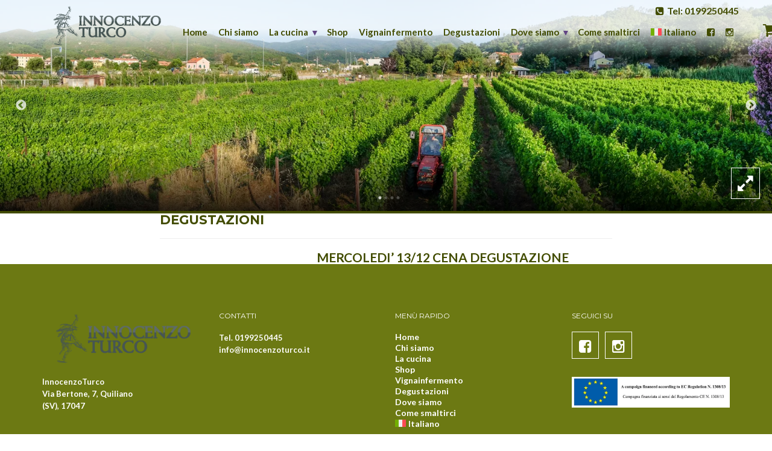

--- FILE ---
content_type: text/html; charset=UTF-8
request_url: https://www.innocenzoturco.it/category/degustazioni/
body_size: 12830
content:
<!doctype html>
<html lang="it-it">
<head>
<title>Degustazioni Archivi - InnocenzoTurco</title>
<meta http-equiv="Content-Type" content="text/html" charset="UTF-8" />
 
<meta name="viewport" content="width=device-width, initial-scale=1, maximum-scale=1">
<meta http-equiv="X-UA-Compatible" content="IE=edge" />

<!-- FAVICONS -->

    <link rel="apple-touch-icon" sizes="120x120" href="/wp-content/themes/editheme/img/favicons/apple-touch-icon.png?v=1">
    <link rel="icon" type="image/png" href="/wp-content/themes/editheme/img/favicons/favicon-32x32.png?v=1" sizes="32x32">
    <link rel="icon" type="image/png" href="/wp-content/themes/editheme/img/favicons/favicon-16x16.png?v=1" sizes="16x16">
    <link rel="manifest" href="/wp-content/themes/editheme/img/favicons/manifest.json?v=1">
    <link rel="mask-icon" href="/wp-content/themes/editheme/img/favicons/safari-pinned-tab.svg?v=1" color="#5bbad5">
    <link rel="shortcut icon" href="/wp-content/themes/editheme/img/favicons/favicon.ico?v=1">
    <meta name="msapplication-config" content="/wp-content/themes/editheme/img/favicons/browserconfig.xml?v=1">
    <meta name="theme-color" content="#ffffff">
<!-- END FAVICONS -->

<script src="https://ajax.googleapis.com/ajax/libs/jquery/1.8.1/jquery.min.js"></script>



<style type="text/css">
<!--TABLE-->
.table { width:100%}
.table-background { background-color:#EAEAEA; text-align:left; padding:10px;}
.table-no-background { text-align:left; padding:10px;}
.table-title-background { background-color:#614584; color:#fff; font-weight:bold; padding:10px; text-align:left; }
<!--END TABLE-->

span, p, ul, li, div, a, nav ul li, nav ul li a, .entry p, .entry ul { font-family: "Lato", Helvetica, Arial, sans-serif}
h1, h2, h3, h4, h5, h6, #mega-slider .mega-slider-item figcaption h4 { font-family: 'Montserrat', sans-serif; text-transform: uppercase}

.wrap-header .logo-desktop { width: 240px; height: 90px; margin-top: 6px;}



</style>

<meta name='robots' content='index, follow, max-image-preview:large, max-snippet:-1, max-video-preview:-1' />
<link rel="alternate" hreflang="it" href="https://www.innocenzoturco.it/category/degustazioni/" />
<link rel="alternate" hreflang="x-default" href="https://www.innocenzoturco.it/category/degustazioni/" />

	<!-- This site is optimized with the Yoast SEO plugin v26.8 - https://yoast.com/product/yoast-seo-wordpress/ -->
	<link rel="canonical" href="https://www.innocenzoturco.it/category/degustazioni/" />
	<meta property="og:locale" content="it_IT" />
	<meta property="og:type" content="article" />
	<meta property="og:title" content="Degustazioni Archivi - InnocenzoTurco" />
	<meta property="og:url" content="https://www.innocenzoturco.it/category/degustazioni/" />
	<meta property="og:site_name" content="InnocenzoTurco" />
	<meta name="twitter:card" content="summary_large_image" />
	<script type="application/ld+json" class="yoast-schema-graph">{"@context":"https://schema.org","@graph":[{"@type":"CollectionPage","@id":"https://www.innocenzoturco.it/category/degustazioni/","url":"https://www.innocenzoturco.it/category/degustazioni/","name":"Degustazioni Archivi - InnocenzoTurco","isPartOf":{"@id":"https://www.innocenzoturco.it/#website"},"breadcrumb":{"@id":"https://www.innocenzoturco.it/category/degustazioni/#breadcrumb"},"inLanguage":"it-IT"},{"@type":"BreadcrumbList","@id":"https://www.innocenzoturco.it/category/degustazioni/#breadcrumb","itemListElement":[{"@type":"ListItem","position":1,"name":"Home","item":"https://www.innocenzoturco.it/"},{"@type":"ListItem","position":2,"name":"Degustazioni"}]},{"@type":"WebSite","@id":"https://www.innocenzoturco.it/#website","url":"https://www.innocenzoturco.it/","name":"InnocenzoTurco","description":"Agriturismo e Vendita Vini Liguria","publisher":{"@id":"https://www.innocenzoturco.it/#organization"},"potentialAction":[{"@type":"SearchAction","target":{"@type":"EntryPoint","urlTemplate":"https://www.innocenzoturco.it/?s={search_term_string}"},"query-input":{"@type":"PropertyValueSpecification","valueRequired":true,"valueName":"search_term_string"}}],"inLanguage":"it-IT"},{"@type":"Organization","@id":"https://www.innocenzoturco.it/#organization","name":"Innocenzo Turco","url":"https://www.innocenzoturco.it/","logo":{"@type":"ImageObject","inLanguage":"it-IT","@id":"https://www.innocenzoturco.it/#/schema/logo/image/","url":"https://www.innocenzoturco.it/wp-content/uploads/2017/04/logo-trasparente-1.png","contentUrl":"https://www.innocenzoturco.it/wp-content/uploads/2017/04/logo-trasparente-1.png","width":344,"height":117,"caption":"Innocenzo Turco"},"image":{"@id":"https://www.innocenzoturco.it/#/schema/logo/image/"}}]}</script>
	<!-- / Yoast SEO plugin. -->


<link rel="alternate" type="application/rss+xml" title="InnocenzoTurco &raquo; Degustazioni Feed della categoria" href="https://www.innocenzoturco.it/category/degustazioni/feed/" />
<style id='wp-img-auto-sizes-contain-inline-css' type='text/css'>
img:is([sizes=auto i],[sizes^="auto," i]){contain-intrinsic-size:3000px 1500px}
/*# sourceURL=wp-img-auto-sizes-contain-inline-css */
</style>
<link rel='stylesheet' id='dashicons-css' href='https://www.innocenzoturco.it/wp-includes/css/dashicons.min.css?ver=6.9' type='text/css' media='all' />
<link rel='stylesheet' id='wp-jquery-ui-dialog-css' href='https://www.innocenzoturco.it/wp-includes/css/jquery-ui-dialog.min.css?ver=6.9' type='text/css' media='all' />
<link rel='stylesheet' id='parent-style-css' href='https://www.innocenzoturco.it/wp-content/themes/editheme/style.css?ver=1756202685' type='text/css' media='all' />
<link rel='stylesheet' id='style-leaflet-css' href='https://www.innocenzoturco.it/wp-content/themes/editheme/css/leaflet.css?ver=1578928522' type='text/css' media='all' />
<link rel='stylesheet' id='custom-woo-css' href='https://www.innocenzoturco.it/wp-content/themes/editheme/css/custom-woo.css?ver=1749639429' type='text/css' media='all' />
<link rel='stylesheet' id='wp-block-library-css' href='https://www.innocenzoturco.it/wp-includes/css/dist/block-library/style.min.css?ver=6.9' type='text/css' media='all' />
<link rel='stylesheet' id='wc-blocks-style-css' href='https://www.innocenzoturco.it/wp-content/plugins/woocommerce/assets/client/blocks/wc-blocks.css?ver=wc-9.9.6' type='text/css' media='all' />
<style id='global-styles-inline-css' type='text/css'>
:root{--wp--preset--aspect-ratio--square: 1;--wp--preset--aspect-ratio--4-3: 4/3;--wp--preset--aspect-ratio--3-4: 3/4;--wp--preset--aspect-ratio--3-2: 3/2;--wp--preset--aspect-ratio--2-3: 2/3;--wp--preset--aspect-ratio--16-9: 16/9;--wp--preset--aspect-ratio--9-16: 9/16;--wp--preset--color--black: #000000;--wp--preset--color--cyan-bluish-gray: #abb8c3;--wp--preset--color--white: #ffffff;--wp--preset--color--pale-pink: #f78da7;--wp--preset--color--vivid-red: #cf2e2e;--wp--preset--color--luminous-vivid-orange: #ff6900;--wp--preset--color--luminous-vivid-amber: #fcb900;--wp--preset--color--light-green-cyan: #7bdcb5;--wp--preset--color--vivid-green-cyan: #00d084;--wp--preset--color--pale-cyan-blue: #8ed1fc;--wp--preset--color--vivid-cyan-blue: #0693e3;--wp--preset--color--vivid-purple: #9b51e0;--wp--preset--gradient--vivid-cyan-blue-to-vivid-purple: linear-gradient(135deg,rgb(6,147,227) 0%,rgb(155,81,224) 100%);--wp--preset--gradient--light-green-cyan-to-vivid-green-cyan: linear-gradient(135deg,rgb(122,220,180) 0%,rgb(0,208,130) 100%);--wp--preset--gradient--luminous-vivid-amber-to-luminous-vivid-orange: linear-gradient(135deg,rgb(252,185,0) 0%,rgb(255,105,0) 100%);--wp--preset--gradient--luminous-vivid-orange-to-vivid-red: linear-gradient(135deg,rgb(255,105,0) 0%,rgb(207,46,46) 100%);--wp--preset--gradient--very-light-gray-to-cyan-bluish-gray: linear-gradient(135deg,rgb(238,238,238) 0%,rgb(169,184,195) 100%);--wp--preset--gradient--cool-to-warm-spectrum: linear-gradient(135deg,rgb(74,234,220) 0%,rgb(151,120,209) 20%,rgb(207,42,186) 40%,rgb(238,44,130) 60%,rgb(251,105,98) 80%,rgb(254,248,76) 100%);--wp--preset--gradient--blush-light-purple: linear-gradient(135deg,rgb(255,206,236) 0%,rgb(152,150,240) 100%);--wp--preset--gradient--blush-bordeaux: linear-gradient(135deg,rgb(254,205,165) 0%,rgb(254,45,45) 50%,rgb(107,0,62) 100%);--wp--preset--gradient--luminous-dusk: linear-gradient(135deg,rgb(255,203,112) 0%,rgb(199,81,192) 50%,rgb(65,88,208) 100%);--wp--preset--gradient--pale-ocean: linear-gradient(135deg,rgb(255,245,203) 0%,rgb(182,227,212) 50%,rgb(51,167,181) 100%);--wp--preset--gradient--electric-grass: linear-gradient(135deg,rgb(202,248,128) 0%,rgb(113,206,126) 100%);--wp--preset--gradient--midnight: linear-gradient(135deg,rgb(2,3,129) 0%,rgb(40,116,252) 100%);--wp--preset--font-size--small: 13px;--wp--preset--font-size--medium: 20px;--wp--preset--font-size--large: 36px;--wp--preset--font-size--x-large: 42px;--wp--preset--spacing--20: 0.44rem;--wp--preset--spacing--30: 0.67rem;--wp--preset--spacing--40: 1rem;--wp--preset--spacing--50: 1.5rem;--wp--preset--spacing--60: 2.25rem;--wp--preset--spacing--70: 3.38rem;--wp--preset--spacing--80: 5.06rem;--wp--preset--shadow--natural: 6px 6px 9px rgba(0, 0, 0, 0.2);--wp--preset--shadow--deep: 12px 12px 50px rgba(0, 0, 0, 0.4);--wp--preset--shadow--sharp: 6px 6px 0px rgba(0, 0, 0, 0.2);--wp--preset--shadow--outlined: 6px 6px 0px -3px rgb(255, 255, 255), 6px 6px rgb(0, 0, 0);--wp--preset--shadow--crisp: 6px 6px 0px rgb(0, 0, 0);}:where(.is-layout-flex){gap: 0.5em;}:where(.is-layout-grid){gap: 0.5em;}body .is-layout-flex{display: flex;}.is-layout-flex{flex-wrap: wrap;align-items: center;}.is-layout-flex > :is(*, div){margin: 0;}body .is-layout-grid{display: grid;}.is-layout-grid > :is(*, div){margin: 0;}:where(.wp-block-columns.is-layout-flex){gap: 2em;}:where(.wp-block-columns.is-layout-grid){gap: 2em;}:where(.wp-block-post-template.is-layout-flex){gap: 1.25em;}:where(.wp-block-post-template.is-layout-grid){gap: 1.25em;}.has-black-color{color: var(--wp--preset--color--black) !important;}.has-cyan-bluish-gray-color{color: var(--wp--preset--color--cyan-bluish-gray) !important;}.has-white-color{color: var(--wp--preset--color--white) !important;}.has-pale-pink-color{color: var(--wp--preset--color--pale-pink) !important;}.has-vivid-red-color{color: var(--wp--preset--color--vivid-red) !important;}.has-luminous-vivid-orange-color{color: var(--wp--preset--color--luminous-vivid-orange) !important;}.has-luminous-vivid-amber-color{color: var(--wp--preset--color--luminous-vivid-amber) !important;}.has-light-green-cyan-color{color: var(--wp--preset--color--light-green-cyan) !important;}.has-vivid-green-cyan-color{color: var(--wp--preset--color--vivid-green-cyan) !important;}.has-pale-cyan-blue-color{color: var(--wp--preset--color--pale-cyan-blue) !important;}.has-vivid-cyan-blue-color{color: var(--wp--preset--color--vivid-cyan-blue) !important;}.has-vivid-purple-color{color: var(--wp--preset--color--vivid-purple) !important;}.has-black-background-color{background-color: var(--wp--preset--color--black) !important;}.has-cyan-bluish-gray-background-color{background-color: var(--wp--preset--color--cyan-bluish-gray) !important;}.has-white-background-color{background-color: var(--wp--preset--color--white) !important;}.has-pale-pink-background-color{background-color: var(--wp--preset--color--pale-pink) !important;}.has-vivid-red-background-color{background-color: var(--wp--preset--color--vivid-red) !important;}.has-luminous-vivid-orange-background-color{background-color: var(--wp--preset--color--luminous-vivid-orange) !important;}.has-luminous-vivid-amber-background-color{background-color: var(--wp--preset--color--luminous-vivid-amber) !important;}.has-light-green-cyan-background-color{background-color: var(--wp--preset--color--light-green-cyan) !important;}.has-vivid-green-cyan-background-color{background-color: var(--wp--preset--color--vivid-green-cyan) !important;}.has-pale-cyan-blue-background-color{background-color: var(--wp--preset--color--pale-cyan-blue) !important;}.has-vivid-cyan-blue-background-color{background-color: var(--wp--preset--color--vivid-cyan-blue) !important;}.has-vivid-purple-background-color{background-color: var(--wp--preset--color--vivid-purple) !important;}.has-black-border-color{border-color: var(--wp--preset--color--black) !important;}.has-cyan-bluish-gray-border-color{border-color: var(--wp--preset--color--cyan-bluish-gray) !important;}.has-white-border-color{border-color: var(--wp--preset--color--white) !important;}.has-pale-pink-border-color{border-color: var(--wp--preset--color--pale-pink) !important;}.has-vivid-red-border-color{border-color: var(--wp--preset--color--vivid-red) !important;}.has-luminous-vivid-orange-border-color{border-color: var(--wp--preset--color--luminous-vivid-orange) !important;}.has-luminous-vivid-amber-border-color{border-color: var(--wp--preset--color--luminous-vivid-amber) !important;}.has-light-green-cyan-border-color{border-color: var(--wp--preset--color--light-green-cyan) !important;}.has-vivid-green-cyan-border-color{border-color: var(--wp--preset--color--vivid-green-cyan) !important;}.has-pale-cyan-blue-border-color{border-color: var(--wp--preset--color--pale-cyan-blue) !important;}.has-vivid-cyan-blue-border-color{border-color: var(--wp--preset--color--vivid-cyan-blue) !important;}.has-vivid-purple-border-color{border-color: var(--wp--preset--color--vivid-purple) !important;}.has-vivid-cyan-blue-to-vivid-purple-gradient-background{background: var(--wp--preset--gradient--vivid-cyan-blue-to-vivid-purple) !important;}.has-light-green-cyan-to-vivid-green-cyan-gradient-background{background: var(--wp--preset--gradient--light-green-cyan-to-vivid-green-cyan) !important;}.has-luminous-vivid-amber-to-luminous-vivid-orange-gradient-background{background: var(--wp--preset--gradient--luminous-vivid-amber-to-luminous-vivid-orange) !important;}.has-luminous-vivid-orange-to-vivid-red-gradient-background{background: var(--wp--preset--gradient--luminous-vivid-orange-to-vivid-red) !important;}.has-very-light-gray-to-cyan-bluish-gray-gradient-background{background: var(--wp--preset--gradient--very-light-gray-to-cyan-bluish-gray) !important;}.has-cool-to-warm-spectrum-gradient-background{background: var(--wp--preset--gradient--cool-to-warm-spectrum) !important;}.has-blush-light-purple-gradient-background{background: var(--wp--preset--gradient--blush-light-purple) !important;}.has-blush-bordeaux-gradient-background{background: var(--wp--preset--gradient--blush-bordeaux) !important;}.has-luminous-dusk-gradient-background{background: var(--wp--preset--gradient--luminous-dusk) !important;}.has-pale-ocean-gradient-background{background: var(--wp--preset--gradient--pale-ocean) !important;}.has-electric-grass-gradient-background{background: var(--wp--preset--gradient--electric-grass) !important;}.has-midnight-gradient-background{background: var(--wp--preset--gradient--midnight) !important;}.has-small-font-size{font-size: var(--wp--preset--font-size--small) !important;}.has-medium-font-size{font-size: var(--wp--preset--font-size--medium) !important;}.has-large-font-size{font-size: var(--wp--preset--font-size--large) !important;}.has-x-large-font-size{font-size: var(--wp--preset--font-size--x-large) !important;}
/*# sourceURL=global-styles-inline-css */
</style>

<style id='classic-theme-styles-inline-css' type='text/css'>
/*! This file is auto-generated */
.wp-block-button__link{color:#fff;background-color:#32373c;border-radius:9999px;box-shadow:none;text-decoration:none;padding:calc(.667em + 2px) calc(1.333em + 2px);font-size:1.125em}.wp-block-file__button{background:#32373c;color:#fff;text-decoration:none}
/*# sourceURL=/wp-includes/css/classic-themes.min.css */
</style>
<link rel='stylesheet' id='woocommerce-layout-css' href='https://www.innocenzoturco.it/wp-content/plugins/woocommerce/assets/css/woocommerce-layout.css?ver=9.9.6' type='text/css' media='all' />
<link rel='stylesheet' id='woocommerce-smallscreen-css' href='https://www.innocenzoturco.it/wp-content/plugins/woocommerce/assets/css/woocommerce-smallscreen.css?ver=9.9.6' type='text/css' media='only screen and (max-width: 768px)' />
<link rel='stylesheet' id='woocommerce-general-css' href='https://www.innocenzoturco.it/wp-content/plugins/woocommerce/assets/css/woocommerce.css?ver=9.9.6' type='text/css' media='all' />
<style id='woocommerce-inline-inline-css' type='text/css'>
.woocommerce form .form-row .required { visibility: visible; }
/*# sourceURL=woocommerce-inline-inline-css */
</style>
<link rel='stylesheet' id='wpml-menu-item-0-css' href='https://www.innocenzoturco.it/wp-content/plugins/sitepress-multilingual-cms/templates/language-switchers/menu-item/style.min.css?ver=1' type='text/css' media='all' />
<link rel='stylesheet' id='jquery-ui-style-css' href='https://www.innocenzoturco.it/wp-content/plugins/woocommerce-bookings/dist/jquery-ui-styles.css?ver=1.11.4-wc-bookings.2.2.9' type='text/css' media='all' />
<link rel='stylesheet' id='wc-bookings-styles-css' href='https://www.innocenzoturco.it/wp-content/plugins/woocommerce-bookings/dist/frontend.css?ver=2.2.9' type='text/css' media='all' />
<link rel='stylesheet' id='brands-styles-css' href='https://www.innocenzoturco.it/wp-content/plugins/woocommerce/assets/css/brands.css?ver=9.9.6' type='text/css' media='all' />
<link rel='stylesheet' id='ediforms-bootstrap-css' href='https://www.innocenzoturco.it/wp-content/plugins/edinet-contact-forms/css/bootstrap.css?ver=6.9' type='text/css' media='all' />
<link rel='stylesheet' id='style-leaflet-fullscreen-css' href='https://www.innocenzoturco.it/wp-content/themes/editheme/edimap/leaflet.fullscreen.css?ver=6.9' type='text/css' media='all' />
<link rel='stylesheet' id='edigdpr-style-css' href='https://www.innocenzoturco.it/wp-content/plugins/edigdpr-client/css/gdpr-style.css?ver=1.0' type='text/css' media='all' />
<script type="text/javascript" src="https://www.innocenzoturco.it/wp-includes/js/jquery/jquery.min.js?ver=3.7.1" id="jquery-core-js"></script>
<script type="text/javascript" src="https://www.innocenzoturco.it/wp-includes/js/jquery/jquery-migrate.min.js?ver=3.4.1" id="jquery-migrate-js"></script>
<script type="text/javascript" id="wpml-cookie-js-extra">
/* <![CDATA[ */
var wpml_cookies = {"wp-wpml_current_language":{"value":"it","expires":1,"path":"/"}};
var wpml_cookies = {"wp-wpml_current_language":{"value":"it","expires":1,"path":"/"}};
//# sourceURL=wpml-cookie-js-extra
/* ]]> */
</script>
<script type="text/javascript" src="https://www.innocenzoturco.it/wp-content/plugins/sitepress-multilingual-cms/res/js/cookies/language-cookie.js?ver=476000" id="wpml-cookie-js" defer="defer" data-wp-strategy="defer"></script>
<script type="text/javascript" src="https://www.innocenzoturco.it/wp-content/plugins/stop-user-enumeration/frontend/js/frontend.js?ver=1.7" id="stop-user-enumeration-js" defer="defer" data-wp-strategy="defer"></script>
<script type="text/javascript" src="https://www.innocenzoturco.it/wp-content/plugins/woocommerce/assets/js/jquery-blockui/jquery.blockUI.min.js?ver=2.7.0-wc.9.9.6" id="jquery-blockui-js" defer="defer" data-wp-strategy="defer"></script>
<script type="text/javascript" id="wc-add-to-cart-js-extra">
/* <![CDATA[ */
var wc_add_to_cart_params = {"ajax_url":"/wp-admin/admin-ajax.php","wc_ajax_url":"/?wc-ajax=%%endpoint%%","i18n_view_cart":"Visualizza carrello","cart_url":"https://www.innocenzoturco.it/carrello/","is_cart":"","cart_redirect_after_add":"no"};
//# sourceURL=wc-add-to-cart-js-extra
/* ]]> */
</script>
<script type="text/javascript" src="https://www.innocenzoturco.it/wp-content/plugins/woocommerce/assets/js/frontend/add-to-cart.min.js?ver=9.9.6" id="wc-add-to-cart-js" defer="defer" data-wp-strategy="defer"></script>
<script type="text/javascript" src="https://www.innocenzoturco.it/wp-content/plugins/woocommerce/assets/js/js-cookie/js.cookie.min.js?ver=2.1.4-wc.9.9.6" id="js-cookie-js" defer="defer" data-wp-strategy="defer"></script>
<script type="text/javascript" id="woocommerce-js-extra">
/* <![CDATA[ */
var woocommerce_params = {"ajax_url":"/wp-admin/admin-ajax.php","wc_ajax_url":"/?wc-ajax=%%endpoint%%","i18n_password_show":"Mostra password","i18n_password_hide":"Nascondi password"};
//# sourceURL=woocommerce-js-extra
/* ]]> */
</script>
<script type="text/javascript" src="https://www.innocenzoturco.it/wp-content/plugins/woocommerce/assets/js/frontend/woocommerce.min.js?ver=9.9.6" id="woocommerce-js" defer="defer" data-wp-strategy="defer"></script>
<link rel="https://api.w.org/" href="https://www.innocenzoturco.it/wp-json/" /><link rel="alternate" title="JSON" type="application/json" href="https://www.innocenzoturco.it/wp-json/wp/v2/categories/10" /><meta name="generator" content="WPML ver:4.7.6 stt:1,27;" />
<!-- INJECTED BY PLUGIN EDINET SERVICE PACK -->
<!-- IUB-COOKIE-BLOCK-SKIP-START -->
<script>
    // Initialize the data layer for Google Tag Manager (this should mandatorily be done before the Cookie Solution is loaded)
    window.dataLayer = window.dataLayer || [];
    function gtag() {
        dataLayer.push(arguments);
    }
    // Default consent mode is "denied" for both ads and analytics as well as the optional types, but delay for 2 seconds until the Cookie Solution is loaded
    gtag("consent", "default", {
        ad_storage: "denied",
        analytics_storage: "denied",
        functionality_storage: "denied", // optional
        personalization_storage: "denied", // optional
        security_storage: "denied", // optional
        wait_for_update: 2000 // milliseconds
    });
    // Improve ad click measurement quality (optional)
    gtag('set', 'url_passthrough', true);
    // Further redact your ads data (optional)
    gtag("set", "ads_data_redaction", true);
    
    // Google Tag Manager
    (function(w, d, s, l, i) {
        w[l] = w[l] || [];
        w[l].push({
            'gtm.start': new Date().getTime(),
            event: 'gtm.js'
        });
        var f = d.getElementsByTagName(s)[0],
            j = d.createElement(s),
            dl = l != 'dataLayer' ? '&l=' + l : '';
        j.async = true;
        j.src =
            'https://www.googletagmanager.com/gtm.js?id=' + i + dl;
        f.parentNode.insertBefore(j, f);
    })(window, document, 'script', 'dataLayer', 'GTM-TNXDF27C'); 
</script>
<!-- IUB-COOKIE-BLOCK-SKIP-END -->
<!-- END INJECTED BY PLUGIN EDINET SERVICE PACK -->	<noscript><style>.woocommerce-product-gallery{ opacity: 1 !important; }</style></noscript>
	<style type="text/css">.recentcomments a{display:inline !important;padding:0 !important;margin:0 !important;}</style><!-- IUB-COOKIE-BLOCK-SKIP-START -->
<script class="_iub_cs_skip">
    // Initialize the data layer for Google Tag Manager (this should mandatorily be done before the Cookie Solution is loaded)
    window.dataLayer = window.dataLayer || [];
    function gtag() {
        dataLayer.push(arguments);
    }
    // Default consent mode is "denied" for both ads and analytics as well as the optional types, but delay for 2 seconds until the Cookie Solution is loaded
    gtag("consent", "default", {

        ad_storage: "denied",
        ad_user_data: "denied",
        ad_personalization: "denied",
        analytics_storage: "denied",
        functionality_storage: "denied", // optional
        personalization_storage: "denied", // optional
        security_storage: "denied", // optional
        wait_for_update: 2000 // milliseconds

    });
    // Improve ad click measurement quality (optional)
    gtag('set', 'url_passthrough', true);
    // Further redact your ads data (optional)
    gtag("set", "ads_data_redaction", true);

</script>
<!-- IUB-COOKIE-BLOCK-SKIP-END -->
<script type="text/javascript">
var _iub = _iub || [];
_iub.csConfiguration = {"askConsentAtCookiePolicyUpdate":true,"ccpaApplies":true,"consentOnContinuedBrowsing":false,"cookiePolicyInOtherWindow":true,"enableCcpa":true,"floatingPreferencesButtonDisplay":"bottom-left","invalidateConsentWithoutLog":true,"perPurposeConsent":true,"purposes":"1,2,3,4,5","siteId":3012896,"whitelabel":false,"cookiePolicyId":73916088,"lang":"it","cookiePolicyUrl":"https://www.innocenzoturco.it/privacy/","privacyPolicyUrl":"https://www.innocenzoturco.it/privacy/", "banner":{"acceptButtonCaptionColor":"#FFFFFF","acceptButtonColor":"#0073CE","acceptButtonDisplay":true,"backgroundColor":"#FFFFFF","brandBackgroundColor":"#FFFFFF","brandTextColor":"#000000","closeButtonDisplay":false,"customizeButtonCaptionColor":"#4D4D4D","customizeButtonColor":"#DADADA","customizeButtonDisplay":true,"explicitWithdrawal":true,"listPurposes":true,"logo":"https://www.innocenzoturco.it/wp-content/uploads/2017/04/logo-trasparente-1.png","ownerName":"innocenzoturco.it","position":"float-bottom-center","rejectButtonCaptionColor":"#FFFFFF","rejectButtonColor":"#0073CE","rejectButtonDisplay":true,"showPurposesToggles":true,"showTotalNumberOfProviders":true,"slideDown":false,"textColor":"#000000"},

        "callback": {
            onPreferenceExpressedOrNotNeeded: function(preference) {

                console.log("onPreferenceExpressedOrNotNeeded");
                
                if (typeof dataLayer === 'object') {

                    dataLayer.push({
                        iubenda_ccpa_opted_out: _iub.cs.api.isCcpaOptedOut()
                    });
                    if (!preference) {

                        console.log("iubenda_preference_not_needed");

                        dataLayer.push({
                            event: "iubenda_preference_not_needed"
                        });
                    } else {
                        if (preference.consent === true) {

                            console.log("iubenda_consent_given");

                            dataLayer.push({
                                event: "iubenda_consent_given"
                            });
                        } else if (preference.consent === false) {
                            console.log("iubenda_consent_rejected");
                            dataLayer.push({
                                event: "iubenda_consent_rejected"
                            });
                        } else if (preference.purposes) {
                            for (var purposeId in preference.purposes) {
                                if (preference.purposes[purposeId]) {

                                    console.log("iubenda_consent_given_purpose_" + purposeId);

                                    dataLayer.push({
                                        event: "iubenda_consent_given_purpose_" + purposeId
                                    });
                                }
                            }
                        }
                    }

                }

            }
        }
 };
</script>
<script type="text/javascript" src="//cdn.iubenda.com/cs/iubenda_cs.js" charset="UTF-8" async></script>




<script>
  (function(i,s,o,g,r,a,m){i['GoogleAnalyticsObject']=r;i[r]=i[r]||function(){
  (i[r].q=i[r].q||[]).push(arguments)},i[r].l=1*new Date();a=s.createElement(o),
  m=s.getElementsByTagName(o)[0];a.async=1;a.src=g;m.parentNode.insertBefore(a,m)
  })(window,document,'script','//www.google-analytics.com/analytics.js','ga');

	ga('create', 'UA-24768288-11', 'auto');
	ga('send', 'pageview', {
	  'anonymizeIp': true
	});
</script>


<!--[if lt IE 9]>
     <script src="https://html5shim.googlecode.com/svn/trunk/html5.js"></script>

       <script src="https://oss.maxcdn.com/respond/1.4.2/respond.min.js"></script>

       <script type="text/javascript" src="/wp-content/themes/editheme/js/iealert.js"></script>


<![endif]-->

<link href="https://fonts.googleapis.com/css?family=Lato:300,400,700" rel="stylesheet">
<link href="https://fonts.googleapis.com/css?family=Montserrat:400,700" rel="stylesheet">

<link rel='stylesheet' id='wc-stripe-blocks-checkout-style-css' href='https://www.innocenzoturco.it/wp-content/plugins/woocommerce-gateway-stripe/build/upe-blocks.css?ver=4bd257db862fbe0bd8d53b5c6faf44db' type='text/css' media='all' />
</head>

<body class="archive category category-degustazioni category-10 wp-theme-editheme non-home theme-editheme woocommerce-no-js">
<header class="wrap-header"> <span class="gradient-mask top"></span>
  <div class="container">
    <div class="row">  
       
      <a title="Torna in Homepage" href="/"  class="logo-desktop" style=" background-image: url(https://www.innocenzoturco.it/wp-content/uploads/2017/04/logo-trasparente-1.png)"></a>
              <ul class="pull-right pre-menu">
            <li><a href="tel:0199250445"><i class="fa fa-phone-square" aria-hidden="true"></i><span>Tel: 0199250445</span></a></li>
        </ul>
      <nav class="navmenu main  pull-right">
      
<!--        --><!--        	<a class="menu-button btn-lang-switcher lang---><!--"><i class="fa fa-globe"></i><span class="flag"></span></a>-->
<!--        --><!--          TODO:qui metti switcher per le lingue-->
        
        
                 
         <ul id="socialbar-header" class="pull-right">
                        	<li><a title="Seguici su Facebook" target="_blank" href="https://www.facebook.com/innocenzoturco/"><i class="fa fa-facebook-square"></i></a></li>
                                                	<li><a title="Seguici su Instagram" target="_blank" href="https://www.instagram.com/az_agr_innocenzo_turco/"><i class="fa fa-instagram"></i></a></li>
                                                                    </ul>
        
          <ul id="wrap-main-menu" class="site-menu pull-right"><li id="menu-item-3103" class="menu-item menu-item-type-custom menu-item-object-custom menu-item-3103"><a href="/">Home</a></li>
<li id="menu-item-2320" class="menu-item menu-item-type-post_type menu-item-object-page menu-item-2320"><a href="https://www.innocenzoturco.it/chi-siamo/">Chi siamo</a></li>
<li id="menu-item-2328" class="menu-item menu-item-type-custom menu-item-object-custom menu-item-home menu-item-has-children menu-item-2328"><a href="https://www.innocenzoturco.it">La cucina</a>
<ul class="sub-menu">
	<li id="menu-item-2327" class="menu-item menu-item-type-post_type menu-item-object-page menu-item-2327"><a href="https://www.innocenzoturco.it/ristorante-savona-liguria/">Il Ristorante</a></li>
	<li id="menu-item-2329" class="menu-item menu-item-type-post_type menu-item-object-page menu-item-2329"><a href="https://www.innocenzoturco.it/il-nostro-menu/">Menù della settimana</a></li>
</ul>
</li>
<li id="menu-item-3086" class="menu-item menu-item-type-taxonomy menu-item-object-product_cat menu-item-3086"><a href="https://www.innocenzoturco.it/categoria-prodotto/vino/">Shop</a></li>
<li id="menu-item-3133" class="menu-item menu-item-type-post_type menu-item-object-page menu-item-3133"><a href="https://www.innocenzoturco.it/vignainfermento/">Vignainfermento</a></li>
<li id="menu-item-3082" class="menu-item menu-item-type-taxonomy menu-item-object-product_cat menu-item-3082"><a href="https://www.innocenzoturco.it/categoria-prodotto/degustazioni/">Degustazioni</a></li>
<li id="menu-item-2326" class="menu-item menu-item-type-post_type menu-item-object-page menu-item-has-children menu-item-2326"><a href="https://www.innocenzoturco.it/dove-siamo-vendita-vini-liguria/">Dove siamo</a>
<ul class="sub-menu">
	<li id="menu-item-2325" class="menu-item menu-item-type-post_type menu-item-object-page menu-item-2325"><a href="https://www.innocenzoturco.it/contatti-vendita-vino-liguria/">Contatti</a></li>
</ul>
</li>
<li id="menu-item-2379" class="menu-item menu-item-type-post_type menu-item-object-page menu-item-2379"><a href="https://www.innocenzoturco.it/come-smaltirci/">Come smaltirci</a></li>
<li id="menu-item-wpml-ls-19-it" class="menu-item wpml-ls-slot-19 wpml-ls-item wpml-ls-item-it wpml-ls-current-language wpml-ls-menu-item wpml-ls-first-item wpml-ls-last-item menu-item-type-wpml_ls_menu_item menu-item-object-wpml_ls_menu_item menu-item-wpml-ls-19-it"><a href="https://www.innocenzoturco.it/category/degustazioni/" title="Passa a Italiano"><img
            class="wpml-ls-flag"
            src="https://www.innocenzoturco.it/wp-content/plugins/sitepress-multilingual-cms/res/flags/it.svg"
            alt=""
            
            
    /><span class="wpml-ls-native" lang="it">Italiano</span></a></li>
</ul>          <div class="topcartt" onclick="carttoggle()">
	<i class="fa fa-shopping-cart">
            </i>
	<div class="subbcart" id="subbcart" style="display:none">
		<!--				<div class="subbcart" id="subbcart" style="" onMouseOver="cartt()">-->
		<div style="width:100%;float:left;height:auto;" id="mycarro">

            			<div class="ilt"><a href="https://www.innocenzoturco.it/carrello/">Il tuo Carrello</a></div>
							<p id="carrellovuoto">Il tuo carrello &egrave; vuoto</p>
			
<!--			-->
            <a href="https://www.innocenzoturco.it/pagamento/" class="checkout" id="myceckout">Checkout <i class="fa fa-chevron-right"></i> </a>

		</div>
	</div>
</div>



          <a class="menu-button menu-toggle pull-right"><i class="fa fa-bars"></i></a>
                <a onclick="ga('send', 'event', 'richiesta telefonata header', 'click to call', '0199250445');" href="tel://0199250445"  class="menu-button menu-phone pull-right"><i class="fa fa-phone"></i></a>
        
      </nav>

    </div>
      <!--          TODO:qui metti switcher per le lingue-->

      <!--    --><!--    <div class="wrap-lang-switcher">-->
<!--            <h4>--><!--</h4>-->
<!--        <select class="select-lang" name="lang">-->
<!--            --><!--                <option class="option---><!--" value="/--><!--" --><!--<</option>-->
<!--            --><!--        </select>-->
<!--    </div>-->
<!--    -->

         
  </div>
</header> 

	 
<!-- SLIDER FOTO TESTATA RANDOM -->
<div id="mega-slider">
  <div class="slick-slider slick-gallery">
                                   <figure data-slide="0" data-size="1920x432"  class="mega-slider-item"  style=" background-image: url(https://www.innocenzoturco.it/wp-content/uploads/2017/08/20170620_XT1F1016.jpg); "> 
                        <span class="gradient-mask bottom"></span>
                        <span class="expand"><i class="fa fa-expand"></i></span>
                                        </figure>
                            <figure data-slide="1" data-size="1920x1278"  class="mega-slider-item"  style=" background-image: url(https://www.innocenzoturco.it/wp-content/uploads/2017/04/immagini-agriturismo-2010-giardino-003.jpg); "> 
                        <span class="gradient-mask bottom"></span>
                        <span class="expand"><i class="fa fa-expand"></i></span>
                                        </figure>
                            <figure data-slide="2" data-size="1920x1282"  class="mega-slider-item"  style=" background-image: url(https://www.innocenzoturco.it/wp-content/uploads/2017/04/Immagine-vigneti-025b.jpg); "> 
                        <span class="gradient-mask bottom"></span>
                        <span class="expand"><i class="fa fa-expand"></i></span>
                                        </figure>
                            <figure data-slide="3" data-size="1920x868"  class="mega-slider-item"  style=" background-image: url(https://www.innocenzoturco.it/wp-content/uploads/2017/08/20170620_XT1F0962.jpg); "> 
                        <span class="gradient-mask bottom"></span>
                        <span class="expand"><i class="fa fa-expand"></i></span>
                                        </figure>
               </div>
</div>
<script type="text/javascript">

	jQuery(document).ready(function(){
		
		var getindex;
		jQuery(".mega-slider-item").click(function() { 
		
			var openPhotoSwipe = function() {
		
							
						var pswpElement = document.querySelectorAll('.pswp')[0];
					
						// build items array
						var items = 
						[
															{
										src: 'https://www.innocenzoturco.it/wp-content/uploads/2017/08/20170620_XT1F1016.jpg',
										w: 1920,
										h: 432									},
								 									{
										src: 'https://www.innocenzoturco.it/wp-content/uploads/2017/04/immagini-agriturismo-2010-giardino-003.jpg',
										w: 1920,
										h: 1278									},
								 									{
										src: 'https://www.innocenzoturco.it/wp-content/uploads/2017/04/Immagine-vigneti-025b.jpg',
										w: 1920,
										h: 1282									},
								 									{
										src: 'https://www.innocenzoturco.it/wp-content/uploads/2017/08/20170620_XT1F0962.jpg',
										w: 1920,
										h: 868									},
								 	
						 ];
						
						// define options (if needed)
						var options = {
								 // history & focus options are disabled on CodePen        
							history: false,
							focus: false,
							index: getindex,
					
							showAnimationDuration: 0,
							hideAnimationDuration: 0
							
						};
						
						var gallery = new PhotoSwipe( pswpElement, PhotoSwipeUI_Default, items, options);
						gallery.init();
						
				};
				
	
			var getindex = jQuery(this).data("slide");
			openPhotoSwipe();

		});
	


	});
</script>


<div class="wrap-content-non-home">
  <div  class="container">
    <div class="row">
      <div class="col-sm-8 col-sm-offset-2 wrap-category">
        <h2 class="mega-title">Degustazioni</h2>
        <hr class="divisore">
                        <div class="row">
          <div class="col-sm-4"> <a class="thumb"  style="background-image: url()"  title="MERCOLEDI&#8217; 13/12 CENA DEGUSTAZIONE" href="https://www.innocenzoturco.it/305/degustazioni/305/"> </a> </div>
          <div class="col-sm-8">
            <h2><a title="MERCOLEDI&#8217; 13/12 CENA DEGUSTAZIONE" href="https://www.innocenzoturco.it/305/degustazioni/305/">MERCOLEDI&#8217; 13/12 CENA DEGUSTAZIONE</a></h2>
          </div>
        </div>
                      </div>
    </div>
  </div>
</div>

<!-- Footer -->
<footer class="wrap-mega-box wrap-footer bgdark">
  <div class="container">
    <div class="row">
      <div class="col-sm-3">
                <a title="Torna in Homepage" href="/"><img alt="InnocenzoTurco" class="logo-footer"  src="https://www.innocenzoturco.it/wp-content/uploads/2017/04/logo-trasparente-1.png"></a>
                <p class="vcard" itemscope="" itemtype="https://schema.org/LocalBusiness"> <span class="fn org" itemprop="name">InnocenzoTurco</span><br> <span class="adr" itemprop="address" itemscope="" itemtype="https://schema.org/PostalAddress"> <span class="street-address" itemprop="streetAddress">Via Bertone, 7</span>, <span class="locality" itemprop="addressLocality">Quiliano</span><br> <span class="region" itemprop="addressRegion">(SV)</span>, <span class="postcode" itemprop="postalCode">17047</span> </p>

      </div>
      <div class="col-sm-3">
        <h4 class="footer-title">
          Contatti        </h4>
        <p>
                    Tel.              <a href="tel://0199250445">0199250445</a>
              <br>
                                                      <a href="mailto://info@innocenzoturco.it">info@innocenzoturco.it</a>
                  </p>
      </div>
      <div class="col-sm-3">
        <h4 class="footer-title">
          Menù rapido        </h4>
        <ul id="wrap-main-menu" class="menu-site-footer-menu"><li class="menu-item menu-item-type-custom menu-item-object-custom menu-item-3103"><a href="/">Home</a></li>
<li class="menu-item menu-item-type-post_type menu-item-object-page menu-item-2320"><a href="https://www.innocenzoturco.it/chi-siamo/">Chi siamo</a></li>
<li class="menu-item menu-item-type-custom menu-item-object-custom menu-item-home menu-item-2328"><a href="https://www.innocenzoturco.it">La cucina</a></li>
<li class="menu-item menu-item-type-taxonomy menu-item-object-product_cat menu-item-3086"><a href="https://www.innocenzoturco.it/categoria-prodotto/vino/">Shop</a></li>
<li class="menu-item menu-item-type-post_type menu-item-object-page menu-item-3133"><a href="https://www.innocenzoturco.it/vignainfermento/">Vignainfermento</a></li>
<li class="menu-item menu-item-type-taxonomy menu-item-object-product_cat menu-item-3082"><a href="https://www.innocenzoturco.it/categoria-prodotto/degustazioni/">Degustazioni</a></li>
<li class="menu-item menu-item-type-post_type menu-item-object-page menu-item-2326"><a href="https://www.innocenzoturco.it/dove-siamo-vendita-vini-liguria/">Dove siamo</a></li>
<li class="menu-item menu-item-type-post_type menu-item-object-page menu-item-2379"><a href="https://www.innocenzoturco.it/come-smaltirci/">Come smaltirci</a></li>
<li class="menu-item wpml-ls-slot-19 wpml-ls-item wpml-ls-item-it wpml-ls-current-language wpml-ls-menu-item wpml-ls-first-item wpml-ls-last-item menu-item-type-wpml_ls_menu_item menu-item-object-wpml_ls_menu_item menu-item-wpml-ls-19-it"><a href="https://www.innocenzoturco.it/category/degustazioni/" title="Passa a Italiano"><img
            class="wpml-ls-flag"
            src="https://www.innocenzoturco.it/wp-content/plugins/sitepress-multilingual-cms/res/flags/it.svg"
            alt=""
            
            
    /><span class="wpml-ls-native" lang="it">Italiano</span></a></li>
</ul>      </div>
      <div class="col-sm-3">
                    
          
          
                <h4 class="footer-title">Seguici su</h4>
        <ul class="social-links">
                    <li><a title="Seguici su Facebook" target="_blank" href="https://www.facebook.com/innocenzoturco/"><i class="fa fa-facebook-square"></i></a></li>
                                        <li><a title="Seguici su Instagram" target="_blank" href="https://www.instagram.com/az_agr_innocenzo_turco/"><i class="fa fa-instagram"></i></a></li>
                                                          </ul>
        
          <img id="comunita_eu" src="/wp-content/themes/editheme/img/Logo_OCM_2016.jpg" alt="">


      </div>
      <div class="col-sm-12">
                <p class="piva">
                    PIVA 01187030091                              - <a href="https://www.innocenzoturco.it/informativa-cookie/">
          Informativa Cookie          </a>
                              - <a href="https://www.innocenzoturco.it/privacy/">
          Informativa Privacy          </a>
                      - <a href="https://www.innocenzoturco.it/condizioni-di-vendita/">
                Condizioni di vendita        </p>
              </div>
    </div>
  </div>
</footer>
<footer class="credits">
  <div class="container">
    <div class="row">
      <div class="col-md-4 col-md-offset-4">
        <a title="Edinet - Realizziamo siti web" target="_blank" href="https://www.edinet.info/"><img width="120" src="/wp-content/themes/editheme/img/logo-edinet-credits.png" alt="Edinet - Realizziamo siti web"></a>
      </div>
    </div>
  </div>
</footer>
<script type="speculationrules">
{"prefetch":[{"source":"document","where":{"and":[{"href_matches":"/*"},{"not":{"href_matches":["/wp-*.php","/wp-admin/*","/wp-content/uploads/*","/wp-content/*","/wp-content/plugins/*","/wp-content/themes/editheme/*","/*\\?(.+)"]}},{"not":{"selector_matches":"a[rel~=\"nofollow\"]"}},{"not":{"selector_matches":".no-prefetch, .no-prefetch a"}}]},"eagerness":"conservative"}]}
</script>
	<script type='text/javascript'>
		(function () {
			var c = document.body.className;
			c = c.replace(/woocommerce-no-js/, 'woocommerce-js');
			document.body.className = c;
		})();
	</script>
	<script type="text/javascript" src="https://www.innocenzoturco.it/wp-includes/js/jquery/ui/core.min.js?ver=1.13.3" id="jquery-ui-core-js"></script>
<script type="text/javascript" src="https://www.innocenzoturco.it/wp-includes/js/jquery/ui/mouse.min.js?ver=1.13.3" id="jquery-ui-mouse-js"></script>
<script type="text/javascript" src="https://www.innocenzoturco.it/wp-includes/js/jquery/ui/resizable.min.js?ver=1.13.3" id="jquery-ui-resizable-js"></script>
<script type="text/javascript" src="https://www.innocenzoturco.it/wp-includes/js/jquery/ui/draggable.min.js?ver=1.13.3" id="jquery-ui-draggable-js"></script>
<script type="text/javascript" src="https://www.innocenzoturco.it/wp-includes/js/jquery/ui/controlgroup.min.js?ver=1.13.3" id="jquery-ui-controlgroup-js"></script>
<script type="text/javascript" src="https://www.innocenzoturco.it/wp-includes/js/jquery/ui/checkboxradio.min.js?ver=1.13.3" id="jquery-ui-checkboxradio-js"></script>
<script type="text/javascript" src="https://www.innocenzoturco.it/wp-includes/js/jquery/ui/button.min.js?ver=1.13.3" id="jquery-ui-button-js"></script>
<script type="text/javascript" src="https://www.innocenzoturco.it/wp-includes/js/jquery/ui/dialog.min.js?ver=1.13.3" id="jquery-ui-dialog-js"></script>
<script type="text/javascript" src="https://www.innocenzoturco.it/wp-content/themes/editheme/js/all-init.js?ver=1744033978" id="script-name-js"></script>
<script type="text/javascript" src="https://www.innocenzoturco.it/wp-content/themes/editheme/js/leaflet.js?ver=1578928244" id="script-leaflet-js"></script>
<script type="text/javascript" src="https://www.innocenzoturco.it/wp-content/plugins/woocommerce-table-rate-shipping/assets/js/frontend-checkout.min.js?ver=3.5.0" id="woocommerce_shipping_table_rate_checkout-js"></script>
<script type="text/javascript" id="cart-widget-js-extra">
/* <![CDATA[ */
var actions = {"is_lang_switched":"0","force_reset":"0"};
//# sourceURL=cart-widget-js-extra
/* ]]> */
</script>
<script type="text/javascript" src="https://www.innocenzoturco.it/wp-content/plugins/woocommerce-multilingual/res/js/cart_widget.min.js?ver=5.4.5" id="cart-widget-js" defer="defer" data-wp-strategy="defer"></script>
<script type="text/javascript" src="https://www.innocenzoturco.it/wp-content/plugins/woocommerce/assets/js/sourcebuster/sourcebuster.min.js?ver=9.9.6" id="sourcebuster-js-js"></script>
<script type="text/javascript" id="wc-order-attribution-js-extra">
/* <![CDATA[ */
var wc_order_attribution = {"params":{"lifetime":1.0e-5,"session":30,"base64":false,"ajaxurl":"https://www.innocenzoturco.it/wp-admin/admin-ajax.php","prefix":"wc_order_attribution_","allowTracking":true},"fields":{"source_type":"current.typ","referrer":"current_add.rf","utm_campaign":"current.cmp","utm_source":"current.src","utm_medium":"current.mdm","utm_content":"current.cnt","utm_id":"current.id","utm_term":"current.trm","utm_source_platform":"current.plt","utm_creative_format":"current.fmt","utm_marketing_tactic":"current.tct","session_entry":"current_add.ep","session_start_time":"current_add.fd","session_pages":"session.pgs","session_count":"udata.vst","user_agent":"udata.uag"}};
//# sourceURL=wc-order-attribution-js-extra
/* ]]> */
</script>
<script type="text/javascript" src="https://www.innocenzoturco.it/wp-content/plugins/woocommerce/assets/js/frontend/order-attribution.min.js?ver=9.9.6" id="wc-order-attribution-js"></script>
<script type="text/javascript" src="https://www.innocenzoturco.it/wp-content/plugins/edinet-contact-forms/js/jquery.validate.min.js?ver=1.0" id="ediforms-jquery-validate-js"></script>
<script type="text/javascript" src="https://www.innocenzoturco.it/wp-content/plugins/edinet-contact-forms/js/localization/messages_it.js?ver=1.0" id="ediforms-jquery-validate-messages-js"></script>
<script type="text/javascript" src="https://www.innocenzoturco.it/wp-content/plugins/edinet-contact-forms/js/additional-methods.min.js?ver=1.0" id="ediforms-jquery-validate-methods-js"></script>
<script type="text/javascript" src="https://www.innocenzoturco.it/wp-content/plugins/edinet-contact-forms/js/localization/methods_it.js?ver=1.0" id="ediforms-jquery-validate-regional-js"></script>
<script type="text/javascript" src="https://www.innocenzoturco.it/wp-content/plugins/edinet-contact-forms/js/jquery.ui.datepicker.min.js?ver=1.0" id="ediforms-jquery-datepicker-js"></script>
<script type="text/javascript" src="https://www.innocenzoturco.it/wp-content/plugins/edinet-contact-forms/js/datepicker-it.js?ver=1.0" id="ediforms-jquery-datepicker-regional-js"></script>
<script type="text/javascript" src="https://www.innocenzoturco.it/wp-content/themes/editheme/edimap/Leaflet.fullscreen.min.js" id="script-leaflet-fullscreen-js"></script>
<script type="text/javascript" src="https://www.innocenzoturco.it/wp-content/themes/editheme/edimap/edimap.js" id="edimap-js"></script>
<script type="text/javascript" src="https://www.innocenzoturco.it/wp-content/plugins/edinet-service-pack/assets/js/edisp_captcha.js?ver=1764013868" id="edisp-captcha-js"></script>


<!-- Root element of PhotoSwipe. Must have class pswp. -->
<div class="pswp" tabindex="-1" role="dialog" aria-hidden="true"> 
  
  <!-- Background of PhotoSwipe. 
         It's a separate element, as animating opacity is faster than rgba(). -->
  <div class="pswp__bg"></div>
  
  <!-- Slides wrapper with overflow:hidden. -->
  <div class="pswp__scroll-wrap"> 
    
    <!-- Container that holds slides. PhotoSwipe keeps only 3 slides in DOM to save memory. -->
    <div class="pswp__container"> 
      <!-- don't modify these 3 pswp__item elements, data is added later on -->
      <div class="pswp__item"></div>
      <div class="pswp__item"></div>
      <div class="pswp__item"></div>
    </div>
    
    <!-- Default (PhotoSwipeUI_Default) interface on top of sliding area. Can be changed. -->
    <div class="pswp__ui pswp__ui--hidden">
      <div class="pswp__top-bar"> 
        
        <!--  Controls are self-explanatory. Order can be changed. -->
        
        <div class="pswp__counter"></div>
        <button class="pswp__button pswp__button--close" title="Close (Esc)"></button>
        <button class="pswp__button pswp__button--share" title="Share"></button>
        <button class="pswp__button pswp__button--fs" title="Toggle fullscreen"></button>
        <button class="pswp__button pswp__button--zoom" title="Zoom in/out"></button>
        
        <!-- Preloader demo https://codepen.io/dimsemenov/pen/yyBWoR --> 
        <!-- element will get class pswp__preloader--active when preloader is running -->
        <div class="pswp__preloader">
          <div class="pswp__preloader__icn">
            <div class="pswp__preloader__cut">
              <div class="pswp__preloader__donut"></div>
            </div>
          </div>
        </div>
      </div>
      <div class="pswp__share-modal pswp__share-modal--hidden pswp__single-tap">
        <div class="pswp__share-tooltip"></div>
      </div>
      <button class="pswp__button pswp__button--arrow--left" title="Previous (arrow left)"> </button>
      <button class="pswp__button pswp__button--arrow--right" title="Next (arrow right)"> </button>
      <div class="pswp__caption">
        <div class="pswp__caption__center"></div>
      </div>
    </div>
  </div>
</div>

<script type="text/javascript">
var initPhotoSwipeFromDOM = function(gallerySelector) {

    // parse slide data (url, title, size ...) from DOM elements 
    // (children of gallerySelector)
    var parseThumbnailElements = function(el) {
		
        var thumbElements = el.childNodes,
            numNodes = thumbElements.length,
            items = [],
            figureEl,
            linkEl,
            size,
            item;

        for(var i = 0; i < numNodes; i++) {

            figureEl = thumbElements[i]; // <figure> element

            // include only element nodes 
            if(figureEl.nodeType !== 1) {
                continue;
            }

            linkEl = figureEl.children[0]; // <a> element

            size = linkEl.getAttribute('data-size').split('x');

            // create slide object
            item = {
                src: linkEl.getAttribute('href'),
                w: parseInt(size[0], 10),
                h: parseInt(size[1], 10)
            };



            if(figureEl.children.length > 1) {
                // <figcaption> content
                item.title = figureEl.children[1].innerHTML; 
            }

            if(linkEl.children.length > 0) {
                // <img> thumbnail element, retrieving thumbnail url
                item.msrc = linkEl.children[0].getAttribute('src');
            } 

            item.el = figureEl; // save link to element for getThumbBoundsFn
            items.push(item);
        }

        return items;
    };

    // find nearest parent element
    var closest = function closest(el, fn) {
        return el && ( fn(el) ? el : closest(el.parentNode, fn) );
    };

    // triggers when user clicks on thumbnail
    var onThumbnailsClick = function(e) {
        e = e || window.event;
        e.preventDefault ? e.preventDefault() : e.returnValue = false;

        var eTarget = e.target || e.srcElement;

        // find root element of slide
        var clickedListItem = closest(eTarget, function(el) {
            return (el.tagName && el.tagName.toUpperCase() === 'FIGURE');
        });

        if(!clickedListItem) {
            return;
        }

        // find index of clicked item by looping through all child nodes
        // alternatively, you may define index via data- attribute
        var clickedGallery = clickedListItem.parentNode,
            childNodes = clickedListItem.parentNode.childNodes,
            numChildNodes = childNodes.length,
            nodeIndex = 0,
            index;

        for (var i = 0; i < numChildNodes; i++) {
            if(childNodes[i].nodeType !== 1) { 
                continue; 
            }

            if(childNodes[i] === clickedListItem) {
                index = nodeIndex;
                break;
            }
            nodeIndex++;
        }



        if(index >= 0) {
            // open PhotoSwipe if valid index found
            openPhotoSwipe( index, clickedGallery );
        }
        return false;
    };

    // parse picture index and gallery index from URL (#&pid=1&gid=2)
    var photoswipeParseHash = function() {
        var hash = window.location.hash.substring(1),
        params = {};

        if(hash.length < 5) {
            return params;
        }

        var vars = hash.split('&');
        for (var i = 0; i < vars.length; i++) {
            if(!vars[i]) {
                continue;
            }
            var pair = vars[i].split('=');  
            if(pair.length < 2) {
                continue;
            }           
            params[pair[0]] = pair[1];
        }

        if(params.gid) {
            params.gid = parseInt(params.gid, 10);
        }

        return params;
    };

    var openPhotoSwipe = function(index, galleryElement, disableAnimation, fromURL) {
        var pswpElement = document.querySelectorAll('.pswp')[0],
            gallery,
            options,
            items;

        items = parseThumbnailElements(galleryElement);

        // define options (if needed)

        options = {

            // define gallery index (for URL)
            galleryUID: galleryElement.getAttribute('data-pswp-uid'),

            getThumbBoundsFn: function(index) {
                // See Options -> getThumbBoundsFn section of documentation for more info
				 
                var thumbnail = items[index].el.getElementsByTagName('a')[0], // find thumbnail
                    pageYScroll = window.pageYOffset || document.documentElement.scrollTop,
					
                    rect = thumbnail.getBoundingClientRect(); 

                return {x:rect.left, y:rect.top + pageYScroll, w:rect.width};
            }

        };

        // PhotoSwipe opened from URL
        if(fromURL) {
            if(options.galleryPIDs) {
                // parse real index when custom PIDs are used 
                // https://photoswipe.com/documentation/faq.html#custom-pid-in-url
                for(var j = 0; j < items.length; j++) {
                    if(items[j].pid == index) {
                        options.index = j;
                        break;
                    }
                }
            } else {
                // in URL indexes start from 1
                options.index = parseInt(index, 10) - 1;
            }
        } else {
            options.index = parseInt(index, 10);
        }

        // exit if index not found
        if( isNaN(options.index) ) {
            return;
        }

        if(disableAnimation) {
            options.showAnimationDuration = 0;
        }

        // Pass data to PhotoSwipe and initialize it
        gallery = new PhotoSwipe( pswpElement, PhotoSwipeUI_Default, items, options);
        gallery.init();
    };

    // loop through all gallery elements and bind events
    var galleryElements = document.querySelectorAll( gallerySelector );

    for(var i = 0, l = galleryElements.length; i < l; i++) {
        galleryElements[i].setAttribute('data-pswp-uid', i+1);
        galleryElements[i].onclick = onThumbnailsClick;
    }

    // Parse URL and open gallery if it contains #&pid=3&gid=1
    var hashData = photoswipeParseHash();
    if(hashData.pid && hashData.gid) {
        openPhotoSwipe( hashData.pid ,  galleryElements[ hashData.gid - 1 ], true, true );
    }
};

// execute above function
initPhotoSwipeFromDOM('.photoswipe');
</script>
</body></html>

--- FILE ---
content_type: text/css
request_url: https://www.innocenzoturco.it/wp-content/themes/editheme/css/custom-woo.css?ver=1749639429
body_size: 1416
content:

#mycarro {width: 300px; height: auto; overflow: hidden; background-color: #fff; }
.topcartt , .menu-button, #mm-mmenu, #click-credits, .topcartt i.fa-shopping-cart, #mmenu   { -webkit-transition: all 0.8s ease; -moz-transition: all 0.8s ease; -o-transition: all 0.8s ease; transition: all 0.8s ease;   }
.subbcart{ width:300px; height:auto; position:absolute; margin-left:-218px; right:0px; z-index:9999999; cursor:default;}


.wrap-header .logo-desktop {

    max-width: 200px!important;

}



.ilt { width: 100%; padding-top: 7px; padding-bottom: 7px; background-color: #54361a; text-transform: uppercase; color: #fff; line-height: 26px; text-align: center; }
.ilt a, .ilt a:hover{ text-decoration: none; color: #fff; font-weight: 700}
.iltp a { float: left; width: 26%; margin-right:4%}
.iltp h3{float: left; width: 70%; text-align: left; font-size: 16px; margin-top: 0}
.iltp p {float: left; width: 70%; text-align: left; font-size: 14px; line-height: 20px;}
.iltp{ width:100%; height:auto; float:left; border-bottom:solid 1px #eee; box-sizing:border-box; -moz-box-sizing:border-box; -webkit-box-sizing:border-box; padding:10px; }
.iltp img {

    height: auto!important;
    max-width: 100%!important;

}

.radio input[type="radio"],
.radio-inline input[type="radio"],
.checkbox input[type="checkbox"],
.checkbox-inline input[type="checkbox"],
.woocommerce form .form-row .input-checkbox {

    position: relative;

}


.wc_payment_methods.payment_methods li {

    list-style: none;

}

.wc-block-components-product-metadata__description {

    display: none;

}

.related.products {

    margin-top: 40px;
    padding-top: 40px;
    border-top: 1px solid lightgrey;

}

.topcartt {

    cursor: pointer!important;

}

.topcartt i.fa-shopping-cart span {

    font-family: "Lato", Helvetica, Arial, sans-serif!important;
    font-size: 15px;
    font-weight: bold;

}

#mycarro {width: 300px; height: auto; overflow: hidden; background-color: #fff; }

#carrellovuoto { margin-top: 14px!Important; margin-bottom: 13px!Important; }

.topcartt i.fa-shopping-cart {
    color: #000000;
    font-size: 26px;
    /*background-color: rgb(255, 255, 255);*/
}

.topcartt i.fa-shopping-cart {
    /*font-size: 20px;*/
    padding: 6px;
    margin-top: 28px;
    position: relative;
}

.topcartt {

    position: absolute;
    right: 100px;
    top: 3px;

}




#myceckout {
    width: 100% !important;
    height: 37px !important;
    background-color: #1F201B !important;
    display: inline-block !important;
    color: #fff !important;
    font-size: 14px !important;
    text-transform: uppercase !important;
    line-height: 37px !important;
    cursor: pointer !important;
    -webkit-transition: all 0.1s ease-out;
    -moz-transition: all 0.1s ease-out;
    -ms-transition: all 0.1s ease-out;
    -o-transition: all 0.1s ease-out;
    transition: all 0.1s ease-out;
    text-decoration: none;
    color: #fff;
    font-weight: 700;
    text-align: center;
}

.topcartt , .menu-button, #mm-mmenu, #click-credits, .topcartt i.fa-shopping-cart, #mmenu   { -webkit-transition: all 0.8s ease; -moz-transition: all 0.8s ease; -o-transition: all 0.8s ease; transition: all 0.8s ease;   }



.woocommerce ul.products li.product,
.woocommerce-page ul.products li.product {

    /*margin: 0!important;*/

}

body.woocommerce-checkout .wc-block-components-product-metadata__description {

    display: none;

}

.woocommerce .related.products h2:not(.woocommerce-loop-product__title) {

    display: none;

}

.woocommerce ul.products li.product .button {

    text-align: center!important;

}


body.woocommerce .photoswipe.slick-initialized.slick-slider {

    display: none!important;

}

body.woocommerce-cart .wc-block-cart__submit-container,
body.woocommerce .woocommerce div.product form.cart .button,
.wc-block-components-button.wp-element-button.wc-block-components-totals-coupon__button.contained,
.wc-block-components-button.wp-element-button.wc-block-components-checkout-place-order-button.contained {

    background: #424C00!important;

}

.wc-block-components-button:not(.is-link) {

    color: white!important;
    text-decoration: none!important;
    font-weight: 900!important;

}

.wc-block-checkout__sidebar .wc-block-components-product-name {

    font-size: 12px!important;

}


@media all and (max-width: 768px) {

    .subbcart { height: auto; position: fixed;  right: 0; left: 0; z-index: 9999999; cursor: default; top: 125px; width: 100%; margin-left: 0; }
    .scrolling .subbcart {top: 55px;}

}

@media all and (min-width: 992px) {

    .topcartt {

        right: -70px;

    }

    .topcartt i.fa-shopping-cart {

        color:  #424C00!important;

    }

    body .products.columns-4 {

        display: flex;
        flex-wrap: wrap;
        justify-content: space-around;
        gap: 2rem;

    }

    body .woocommerce ul.products::before,
    body .woocommerce ul.products::after {

        display: none;

    }

    body .woocommerce ul.products li.product,
    body .woocommerce-page ul.products li.product {

        margin: 0;
        width: calc(100% / 2 - 2rem);

    }



}

@media all and (max-width: 1200px) and (min-width: 992px) {

    .navmenu.main {

        margin-top: 45px;

    }

    .gradient-mask.top {

        height: 165px;

    }


}



--- FILE ---
content_type: text/plain
request_url: https://www.google-analytics.com/j/collect?v=1&_v=j102&aip=1&a=984326263&t=pageview&_s=1&dl=https%3A%2F%2Fwww.innocenzoturco.it%2Fcategory%2Fdegustazioni%2F&ul=en-us%40posix&dt=Degustazioni%20Archivi%20-%20InnocenzoTurco&sr=1280x720&vp=1280x720&_u=IEBAAEABAAAAACAAI~&jid=943895464&gjid=825693799&cid=1392938111.1769907263&tid=UA-24768288-11&_gid=1381991504.1769907263&_r=1&_slc=1&z=611375102
body_size: -452
content:
2,cG-WKHMRK6NP8

--- FILE ---
content_type: application/javascript; charset=utf-8
request_url: https://cs.iubenda.com/cookie-solution/confs/js/73916088.js
body_size: -232
content:
_iub.csRC = { consApiKey: 'bZ0VHXgjCxmqfX4BkPGUOzdbjHNcGhuU', showBranding: false, publicId: 'ad7ee184-6db6-11ee-8bfc-5ad8d8c564c0', floatingGroup: false };
_iub.csEnabled = true;
_iub.csPurposes = [4,3,1,"sh","adv","s"];
_iub.cpUpd = 1749569695;
_iub.csT = 0.5;
_iub.googleConsentModeV2 = true;
_iub.totalNumberOfProviders = 5;


--- FILE ---
content_type: application/javascript; charset=utf-8
request_url: https://www.innocenzoturco.it/wp-content/themes/editheme/edimap/edimap.js
body_size: 788
content:

"use strict";

function _instanceof(left, right) { if (right != null && typeof Symbol !== "undefined" && right[Symbol.hasInstance]) { return !!right[Symbol.hasInstance](left); } else { return left instanceof right; } }

function _classCallCheck(instance, Constructor) { if (!_instanceof(instance, Constructor)) { throw new TypeError("Cannot call a class as a function"); } }

function _defineProperties(target, props) { for (var i = 0; i < props.length; i++) { var descriptor = props[i]; descriptor.enumerable = descriptor.enumerable || false; descriptor.configurable = true; if ("value" in descriptor) descriptor.writable = true; Object.defineProperty(target, descriptor.key, descriptor); } }

function _createClass(Constructor, protoProps, staticProps) { if (protoProps) _defineProperties(Constructor.prototype, protoProps); if (staticProps) _defineProperties(Constructor, staticProps); return Constructor; }

var ediMap =
    /*#__PURE__*/
    function () {
        function ediMap(lat, long, id, zoom) {
            _classCallCheck(this, ediMap);

            this.lat = lat;
            this.long = long;
            this.id = id;
            this.zoom = zoom;
            this.scrollWheelZoom = true;
            this.dragging = true;
            this.zoomControl = true;
            this.zoomPosition = 'topleft';
        }

        _createClass(ediMap, [{
            key: "setProvider",
            value: function setProvider(provider, providerFullAttribution) {
                this.provider = provider;
                this.providerFullAttribution = providerFullAttribution;
            }
        }, {
            key: "init",
            value: function init() {
                this.map = L.map(this.id, {
                    scrollWheelZoom: this.scrollWheelZoom,
                    dragging: this.dragging,
                    zoomControl: false
                }).setView([this.lat, this.long], this.zoom);
                new L.Control.Zoom({
                    position: this.zoomPosition
                }).addTo(this.map);

                if (this.provider) {
                    L.tileLayer(this.provider, {
                        attribution: this.providerFullAttribution
                    }).addTo(this.map);
                } else {
                    L.tileLayer('https://{s}.tile.openstreetmap.org/{z}/{x}/{y}.png', {
                        attribution: '&copy; <a href="https://www.openstreetmap.org/copyright">OpenStreetMap</a> contributors'
                    }).addTo(this.map);
                }

                ;
            }
        }, {
            key: "addMarker",
            value: function addMarker(lat, long, tooltip, icon) {
                var marker = L.marker([lat, long]).addTo(this.map);

                if (tooltip) {
                    marker.bindPopup(tooltip);
                }

                if (icon) {
                    marker.setIcon(icon);
                }
                return marker;
            }
        }]);

        return ediMap;
    }();
